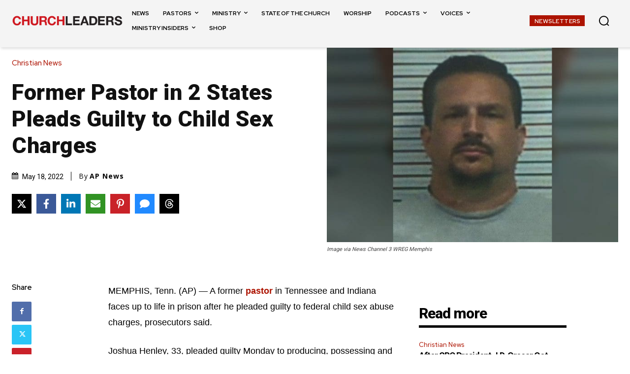

--- FILE ---
content_type: text/html; charset=utf-8
request_url: https://www.google.com/recaptcha/api2/aframe
body_size: 149
content:
<!DOCTYPE HTML><html><head><meta http-equiv="content-type" content="text/html; charset=UTF-8"></head><body><script nonce="6VkTXXsAcW8XF42PlxWwhg">/** Anti-fraud and anti-abuse applications only. See google.com/recaptcha */ try{var clients={'sodar':'https://pagead2.googlesyndication.com/pagead/sodar?'};window.addEventListener("message",function(a){try{if(a.source===window.parent){var b=JSON.parse(a.data);var c=clients[b['id']];if(c){var d=document.createElement('img');d.src=c+b['params']+'&rc='+(localStorage.getItem("rc::a")?sessionStorage.getItem("rc::b"):"");window.document.body.appendChild(d);sessionStorage.setItem("rc::e",parseInt(sessionStorage.getItem("rc::e")||0)+1);localStorage.setItem("rc::h",'1768918584389');}}}catch(b){}});window.parent.postMessage("_grecaptcha_ready", "*");}catch(b){}</script></body></html>